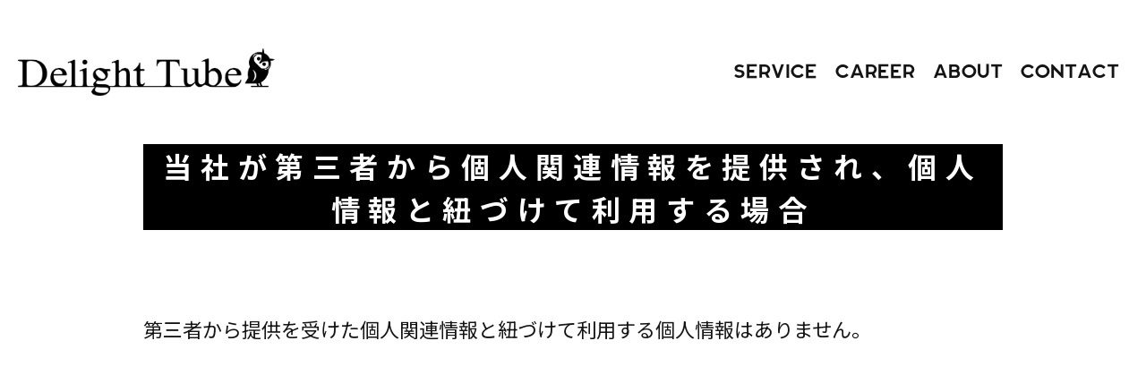

--- FILE ---
content_type: text/html; charset=UTF-8
request_url: http://delighttube.co.jp/other03.html
body_size: 6233
content:
<!DOCTYPE html>
<html lang="ja">

<head>
    <meta charset="utf-8">
    <meta name="format-detection" content="telephone=no">
    <meta name="viewport" content="width=device-width">
    <meta name="keywords" content="株式会社デライトチューブ,DelightTube,株式会社セプテーニ,メディア," />
    <meta name="description" content="株式会社デライトチューブはWEBを中心としたメディアコンテンツの企画、運営、ディレクション、撮影、動画編集、記事執筆のほかSNSやYouTubeの運用など包括的なメディアクリエイティブを提供するデジタルコンテンツプロダクションです。" />
    <meta property="og:title" content="当社が第三者から個人関連情報を提供され、個人情報と紐づけて利用する場合｜DelightTube" />
    <meta property="og:type" content="website" />
    <meta property="og:image" content="https://www.delighttube.co.jp/assets/images/ogp_delighttube.jpg" />
    <meta property="og:site_name" content="株式会社デライトチューブ｜DelightTube" />
    <meta property="og:description" content="株式会社デライトチューブはWEBを中心としたメディアコンテンツの企画、運営、ディレクション、撮影、動画編集、記事執筆のほかSNSやYouTubeの運用など包括的なメディアクリエイティブを提供するデジタルコンテンツプロダクションです。" />
    <title>当社が第三者から個人関連情報を提供され、個人情報と紐づけて利用する場合｜DelightTube</title>
    <link rel="shortcut icon" href="./assets/images/delighttube_favicon.ico" type="image/vnd.microsoft.icon">

    <!-- google fonts -->
    <link rel="preconnect" href="https://fonts.googleapis.com">
    <link rel="preconnect" href="https://fonts.gstatic.com" crossorigin>
    <link href="https://fonts.googleapis.com/css2?family=GFS+Didot&family=Noto+Sans+JP:wght@400;700&display=swap" rel="stylesheet">
    <!-- css -->
    <link rel="stylesheet" href="./assets/css/styles.css">
    <!-- GSAP -->
    <script src="https://cdnjs.cloudflare.com/ajax/libs/gsap/3.9.1/gsap.min.js"></script>
    <script src="https://cdnjs.cloudflare.com/ajax/libs/gsap/3.9.1/ScrollTrigger.min.js"></script>
    <!-- JavaScript -->
    <script src="https://code.jquery.com/jquery-3.5.1.js"></script>
    <script defer type="text/javascript" src="./assets/js/script.js"></script>

    <!-- Global site tag (gtag.js) - Google Analytics -->
		<script async src="https://www.googletagmanager.com/gtag/js?id=G-787K61SRRC"></script>
			<script>
  			window.dataLayer = window.dataLayer || [];
  			function gtag(){dataLayer.push(arguments);}
  			gtag('js', new Date());
  			gtag('config', 'G-787K61SRRC');
			</script>



</head>

<body>
    <header class="header">
        <h1 class="header__logo">
            <img src="assets/images/DelightTube_logo_c.png" alt="Delight Tube">
        </h1>
        <nav class="header__nav u-desktop">
            <ul class="header__items">
                <li class="header__item"><a href="index.html#service">service</a></li>
                <li class="header__item"><a href="index.html#career">career</a></li>
                <li class="header__item"><a href="index.html#about">about</a></li>
                <li class="header__item"><a href="index.html#contact">contact</a></li>
            </ul>
        </nav>
        <!-- ハンバーガーメニュー -->
        <div class="hamburger js-hamburger">
            <span></span>
            <span></span>
            <span></span>
        </div>
    </header>


    <nav class="global-menu js-global-menu">
        <ul id="menu">
            <li class="global-menu__link">
                <a href="index.html#service">service</a>
            </li>
            <li class="global-menu__link">
                <a href="index.html#career">career</a>
            </li>
            <li class="global-menu__link">
                <a href="index.html#about">about</a>
            </li>
            <li class="global-menu__link">
                <a href="index.html#contact">contact</a>
            </li>
        </ul>
    </nav>


    <section class="privacy">
        <div class="privacy__inner l-inner">
            <div class="privacy__title">
                <h2>当社が第三者から個人関連情報を提供され、個人情報と紐づけて利用する場合</h2>
            </div>
            <div class="privacy__content">

                <div class="privacy__body">

												<p>第三者から提供を受けた個人関連情報と紐づけて利用する個人情報はありません。</p>
												<br>
												<br>
												<br>
												<br>
												<br>
												<br>

										<br>
										<br>
                    </div>
                </div>
            </div>
        </div>
    </section>

    <footer class="footer">
        <div class="footer__inner l-inner js-fade">
            <nav class="footer__nav">
                <ul class="footer__items">
                    <li class="footer__item"><a href="./privacy.html">個人情報保護方針</a></li>
                    <li class="footer__item"><a href="./rule.html">個人情報等の取扱いについて</a></li>
                    <li class="footer__item"><a href="./mynumber.html">個人番号及び特定個人情報の適正な取扱いに関する基本方針</a></li>
                    <li class="footer__item"><a href="./security_policy.html">情報セキュリティ方針</a></li>
                    <li class="footer__item"><a href="https://www.septeni-holdings.co.jp/socialmedia/">ソーシャルメディアポリシー</a></li>
                    <li class="footer__item"><a href="https://www.septeni-holdings.co.jp/csr/activity/internetpolicy.html">デジタル広告業界の健全な発展のための取り組み</a></li>
                </ul>
            </nav>
            <small class="footer__copyright">&copy; Delight Tube ALL RIGHT RESERVED.</small>
        </div>
    </footer>
</body>

</html>

--- FILE ---
content_type: text/css
request_url: http://delighttube.co.jp/assets/css/styles.css
body_size: 25767
content:
@charset "UTF-8";
.u-desktop {
    display: none;
}

@media screen and (min-width: 960px) {
    .u-desktop {
        display: block;
    }
}

@media screen and (min-width: 960px) {
    .u-mobile {
        display: none;
    }
}

@font-face {
    font-family: 'Septenisans';
    src: url("../fonts/Septenisans-Regular.woff") format("woff");
}

body {
    font-family: "Noto Sans JP", sans-serif;
}


/* リキッドレイアウト対応 */

html {
    font-size: 16px;
}

@media (max-width: 375px) {
    html {
        font-size: 4.26667vw;
    }
}

@media screen and (min-width: 960px) {
    html {
        font-size: 1.66667vw;
    }
}

@media (min-width: 960px) {
    html {
        font-size: 16px;
    }
}

a {
    text-decoration: none;
    color: inherit;
    -webkit-transition: opacity 0.3s;
    transition: opacity 0.3s;
}

@media screen and (min-width: 960px) {
    a:hover {
        opacity: 0.7;
    }
}

body {
    color: #141414;
    background: #fff;
}

*,
*::before,
*::after {
    -webkit-box-sizing: border-box;
    box-sizing: border-box;
}


/* Remove default padding */

ul,
ol {
    padding: 0;
}


/* Remove default margin */

body,
h1,
h2,
h3,
h4,
p,
ul,
ol,
figure,
blockquote,
dl,
dd {
    margin: 0;
}


/* Set core root defaults */

html {
    scroll-behavior: smooth;
}


/* Set core body defaults */

body {
    min-height: 100vh;
    text-rendering: optimizeSpeed;
    line-height: 1.5;
}


/* Remove list styles on ul, ol elements with a class attribute */

ul,
ol {
    list-style: none;
}


/* A elements that don't have a class get default styles */

a:not([class]) {
    text-decoration-skip-ink: auto;
}


/* Make images easier to work with */

img {
    max-width: 100%;
    display: block;
    width: 100%;
}


/* Natural flow and rhythm in articles by default */

article>*+* {
    margin-top: 1em;
}


/* Inherit fonts for inputs and buttons */

input,
button,
textarea,
select {
    font: inherit;
}


/* Blur images when they have no alt attribute */

img:not([alt]) {
    filter: url('data:image/svg+xml;charset=utf-8,<svg xmlns="http://www.w3.org/2000/svg"><filter id="filter"><feGaussianBlur stdDeviation="10" /></filter></svg>#filter');
    -webkit-filter: blur(10px);
    filter: blur(10px);
}


/* Remove all animations and transitions for people that prefer not to see them */

@media (prefers-reduced-motion: reduce) {
    * {
        -webkit-animation-duration: 0.01ms !important;
        animation-duration: 0.01ms !important;
        -webkit-animation-iteration-count: 1 !important;
        animation-iteration-count: 1 !important;
        -webkit-transition-duration: 0.01ms !important;
        transition-duration: 0.01ms !important;
        scroll-behavior: auto !important;
    }
}


/* フォームリセット */

input,
button,
select,
textarea {
    -webkit-appearance: none;
    -moz-appearance: none;
    appearance: none;
    background: transparent;
    border: none;
    border-radius: 0;
    font: inherit;
    outline: none;
}

textarea {
    resize: vertical;
}

input[type="checkbox"],
input[type="radio"] {
    display: none;
}

input[type="submit"],
input[type="button"],
label,
button,
select {
    cursor: pointer;
}

select::-ms-expand {
    display: none;
}

.btn {
    display: inline-block;
    color: #000;
    background: #EEFA05;
    padding: 5px 34px;
    padding: 0.3125rem 2.125rem;
    border-radius: 1.875rem;
    font-size: 16px;
    font-size: 1rem;
    font-weight: 700;
}

@media screen and (min-width: 960px) {
    .btn {
        padding: 0.625rem 4.1875rem;
        font-size: 1.75rem;
    }
}

.hamburger {
    display: block;
    position: absolute;
    z-index: 3;
    right: 25px;
    right: 1.5625rem;
    top: 25px;
    top: 1.5625rem;
    width: 35px;
    width: 2.1875rem;
    height: 35px;
    height: 2.1875rem;
    cursor: pointer;
    text-align: center;
}

@media screen and (min-width: 960px) {
    .hamburger {
        display: none;
        /*追記*/
        right: 3.1875rem;
        top: 3.1875rem;
        width: 4.375rem;
        height: 4.375rem;
    }
}

.hamburger span {
    display: block;
    position: absolute;
    width: 32px;
    width: 2rem;
    height: 3px;
    height: 0.1875rem;
    left: 6px;
    left: 0.375rem;
    background: #000;
    -webkit-transition: 0.3s ease-in-out;
    transition: 0.3s ease-in-out;
}

@media screen and (min-width: 1220px) {
    .hamburger span {
        width: 4rem;
        height: 0.3125rem;
        left: 0.375rem;
    }
}

.hamburger span:nth-child(1) {
    top: 5px;
    top: 0.3125rem;
}

@media screen and (min-width: 1220px) {
    .hamburger span:nth-child(1) {
        top: 0.625rem;
    }
}

.hamburger span:nth-child(2) {
    top: 12px;
    top: 0.75rem;
}

@media screen and (min-width: 1220px) {
    .hamburger span:nth-child(2) {
        top: 1.5625rem;
    }
}

.hamburger span:nth-child(3) {
    top: 19px;
    top: 1.1875rem;
}

@media screen and (min-width: 1220px) {
    .hamburger span:nth-child(3) {
        top: 2.5rem;
    }
}

.hamburger.active span:nth-child(1) {
    top: 16px;
    top: 1rem;
    left: 6px;
    left: 0.375rem;
    background: #141414;
    -webkit-transform: rotate(-45deg);
    transform: rotate(-45deg);
}

.hamburger.active span:nth-child(2),
.hamburger.active span:nth-child(3) {
    top: 16px;
    top: 1rem;
    background: #141414;
    -webkit-transform: rotate(45deg);
    transform: rotate(45deg);
}

.js-fade {
    opacity: 0;
}

.l-inner {
    width: 100%;
    padding-right: 20px;
    padding-left: 20px;
    margin-right: auto;
    margin-left: auto;
    max-width: 500px;
}

@media screen and (min-width: 960px) {
    .l-inner {
        max-width: 1010px;
        padding-right: 25px;
        padding-left: 25px;
    }
}

.section {
    padding-top: 60px;
    padding-top: 3.75rem;
    padding-bottom: 60px;
    padding-bottom: 3.75rem;
}

@media screen and (min-width: 960px) {
    .section {
        padding-top: 6.25rem;
        padding-bottom: 6.25rem;
    }
}

.section--dark {
    color: #fff;
    background: #000;
}

.title {
    text-transform: uppercase;
    text-align: center;
    margin-bottom: 30px;
    margin-bottom: 1.875rem;
}

@media screen and (min-width: 960px) {
    .title {
        margin-bottom: 5.5rem;
    }
}

.title__main {
    font-size: 45px;
    font-size: 2.8125rem;
    font-family: "Septenisans", sans-serif;
    line-height: 1;
}

@media screen and (min-width: 960px) {
    .title__main {
        font-size: 5.8125rem;
    }
}

.title__sub {
    margin-top: 4px;
    margin-top: 0.25rem;
    display: inline-block;
    font-size: 21px;
    font-size: 1.3125rem;
    color: #141414;
    background: #EEFA05;
    line-height: 1;
}

@media screen and (min-width: 960px) {
    .title__sub {
        margin-top: 0.5625rem;
        font-size: 2rem;
        /*変更*/
    }
}

.about__items {
    margin-top: 20px;
    margin-top: 1.25rem;
    font-size: 14px;
    font-size: 0.875rem;
}

@media screen and (min-width: 960px) {
    .about__items {
        margin-top: -0.625rem;
        font-size: 1.375rem;
    }
}

.about__item {
    margin-bottom: 10px;
    margin-bottom: 0.625rem;
}

@media screen and (min-width: 960px) {
    .about__item {
        display: -webkit-box;
        display: -ms-flexbox;
        display: flex;
        -webkit-box-pack: start;
        -ms-flex-pack: start;
        justify-content: start;
        margin-bottom: 1.25rem;
    }
}

@media screen and (min-width: 960px) {
    .about__term {
        width: 14.375rem;
    }
}

.about__description {
    margin-left: 10px;
    margin-left: 0.625rem;
}

@media screen and (min-width: 960px) {
    .about__description {
        margin-left: 0;
        width: calc(100% - 14.375rem);
    }
}

.about__description--office {
    padding-left: 10px;
    padding-left: 0.625rem;
}

.about__description--office span {
    padding: 0 10px;
    padding: 0 0.625rem;
    background: #fff;
    color: #000;
    margin-left: -10px;
    margin-left: -0.625rem;
}

.about__map {
    margin-top: 40px;
    margin-top: 2.5rem;
    position: relative;
    width: 100%;
    padding-top: 56.235%;
}

/* ↓↓↓ 20251205 */
.about__img {
    width: 200px;
    flex-shrink: 0;
}
.about__img img {
    width: 100%;
    height: auto;
    display: block;
}
.about__description2 {
    display: flex;
    align-items: center;
    flex: 1;
    min-width: 200px;
}
.about__term2 {
    display: flex;
    align-items: center;
}
@media (max-width: 768px) {
    .about__img {
        width: 100%;
        max-width: 300px;
        margin-bottom: 10px;
    }
    .about__description2 {
        display: block;
        min-width: auto;
    }
}
/* ↑↑↑ 20251205 */

@media screen and (min-width: 960px) {
    .about__map {
        margin-top: 6.25rem;
    }
}

.about__map iframe {
    position: absolute;
    top: 0;
    left: 0;
    width: 100%;
    height: 100%;
}

.career__text {
    margin-top: 0px;
    margin-top: 0rem;
    text-align: center;
    font-size: 14px;
    font-size: 0.875rem;
    line-height: 2;
}

@media screen and (min-width: 960px) {
    .career__text {
        margin-top: -1.8125rem;
        font-size: 1.375rem;
    }
}

.career__btn {
    margin-top: 40px;
    margin-top: 2.5rem;
    text-align: center;
}

@media screen and (min-width: 960px) {
    .career__btn {
        margin-top: 6.25rem;
    }
}

.client__items {
    display: -webkit-box;
    display: -ms-flexbox;
    display: flex;
    -ms-flex-wrap: wrap;
    flex-wrap: wrap;
    -webkit-box-pack: center;
    -ms-flex-pack: center;
    justify-content: center;
}

.client__item {
    margin: 10px 27px;
    margin: 0.625rem 1.6875rem;
}

.client__item img {
    -o-object-fit: contain;
    object-fit: contain;
}

@media screen and (min-width: 960px) {
    .client__item {
        margin: 1.25rem 2.1875rem;
    }
}

.client__item.w89 {
    width: 45px;
    width: 2.8125rem;
}

@media screen and (min-width: 960px) {
    .client__item.w89 {
        width: 5.5625rem;
    }
}

.client__item.w182 {
    width: 91px;
    width: 5.6875rem;
}

@media screen and (min-width: 960px) {
    .client__item.w182 {
        width: 11.375rem;
    }
}

.client__item.w362 {
    width: 181px;
    width: 11.3125rem;
}

@media screen and (min-width: 960px) {
    .client__item.w362 {
        width: 22.625rem;
    }
}

.client__item.w312 {
    width: 156px;
    width: 9.75rem;
}

@media screen and (min-width: 960px) {
    .client__item.w312 {
        width: 19.5rem;
    }
}

.client__item.w293 {
    width: 146px;
    width: 9.125rem;
}

@media screen and (min-width: 960px) {
    .client__item.w293 {
        width: 18.3125rem;
    }
}

.client__item.w191 {
    width: 80px;
    width: 5rem;
}

@media screen and (min-width: 960px) {
    .client__item.w191 {
        width: 11.9375rem;
    }
}

.client__item.w204 {
    width: 102px;
    width: 6.375rem;
}

@media screen and (min-width: 960px) {
    .client__item.w204 {
        width: 12.75rem;
    }
}

.client__item.w295 {
    width: 147px;
    width: 9.1875rem;
}

@media screen and (min-width: 960px) {
    .client__item.w295 {
        width: 18.4375rem;
    }
}

.contact__text {
    text-align: center;
    font-size: 14px;
    font-size: 0.875rem;
    line-height: 2;
}

@media screen and (min-width: 960px) {
    .contact__text {
        font-size: 1.375rem;
    }
}

.contact__btn {
    margin-top: 40px;
    margin-top: 2.5rem;
    margin-bottom: 20px;
    margin-bottom: 1.25rem;
    text-align: center;
    font-family: "Septenisans", sans-serif;
    letter-spacing: 0.06em;
}

@media screen and (min-width: 960px) {
    .contact__btn {
        margin-top: 7.25rem;
        margin-bottom: 21.875rem;
    }
}

.footer {
    color: #fff;
    background: #000;
    padding: 10px 0;
    padding: 0.625rem 0;
    text-align: center;
}

@media screen and (min-width: 960px) {
    .footer {
        padding: 1.25rem 0 1.875rem;
    }
}

.footer__items {
    display: -webkit-box;
    display: -ms-flexbox;
    display: flex;
    -ms-flex-wrap: wrap;
    flex-wrap: wrap;
    -webkit-box-pack: center;
    -ms-flex-pack: center;
    justify-content: center;
}

.footer__item {
    margin: 3px 0;
    margin: 0.1875rem 0;
}

.footer__item:not(:first-child) {
    border-left: 1px solid #fff;
}

.footer__item a {
    display: inline-block;
    padding: 0 7px;
    padding: 0 0.4375rem;
    font-size: 10px;
    font-size: 0.625rem;
}

@media screen and (min-width: 960px) {
    .footer__item a {
        padding: 0 0.9375rem;
        font-size: 1.125rem;
    }
}

.footer__copyright {
    display: inline-block;
    margin-top: 20px;
    margin-top: 1.25rem;
    color: #737373;
}

.global-menu {
    position: fixed;
    z-index: 2;
    top: 0;
    left: 0;
    color: #141414;
    background: #fff;
    text-align: center;
    width: 100%;
    height: 100%;
    padding-top: 80px;
    padding-top: 5rem;
    opacity: 0;
    -webkit-transition: opacity 0.3s ease, visibility 0.3s ease;
    transition: opacity 0.3s ease, visibility 0.3s ease;
    visibility: hidden;
    overflow-y: scroll;
    -ms-overflow-style: none;
    scrollbar-width: none;
    -webkit-overflow-scrolling: touch;
}

@media screen and (min-width: 960px) {
    .global-menu {
        padding-top: 10.125rem;
    }
}

.global-menu::-webkit-scrollbar {
    display: none;
}

.global-menu ul {
    margin: 0 auto;
    padding: 0;
    width: 100%;
}

.global-menu__link {
    list-style-type: none;
    padding: 0;
    width: 100%;
    -webkit-transition: 0.3s all;
    transition: 0.3s all;
    font-size: 22px;
    font-size: 1.375rem;
    font-family: "Septenisans", sans-serif;
}

.global-menu__link:last-child {
    padding-bottom: 0;
}

.global-menu__link a {
    text-transform: uppercase;
    display: block;
    padding: 1em 0;
    text-decoration: none;
}

nav.global-menu.active {
    opacity: 100;
    visibility: visible;
}

.header {
    width: 100%;
    height: 80px;
    height: 5rem;
    display: -webkit-box;
    display: -ms-flexbox;
    display: flex;
    padding: 0 20px 0 20px;
    /*変更*/
    padding: 0 1.25rem 0 1.25rem;
    /*変更*/
}

@media screen and (min-width: 1220px) {
    .header {
        padding: 0 1.25rem 0 1.25rem;
        /*変更*/
        height: 10.0625rem;
    }
}

@media screen and (min-width: 1700px) {
    .header {
        padding: 0 3.375rem 0 3.375rem;
        /*変更*/
    }
}

.header__logo {
    height: inherit;
    width: 200px;
    width: 12.5rem;
    display: -webkit-box;
    display: -ms-flexbox;
    display: flex;
    -webkit-box-align: center;
    -ms-flex-align: center;
    align-items: center;
}

@media screen and (min-width: 1220px) {
    .header__logo {
        width: 17.9375rem;
    }
}

.header__logo img {
    -o-object-fit: contain;
    object-fit: contain;
}

.header__nav {
    margin-left: auto;
    height: inherit;
}

.header__items {
    height: inherit;
    display: -webkit-box;
    display: -ms-flexbox;
    display: flex;
    -webkit-box-pack: end;
    -ms-flex-pack: end;
    justify-content: flex-end;
}

.header__item {
    height: inherit;
}

.header__item a {
    height: inherit;
    display: -webkit-box;
    display: -ms-flexbox;
    display: flex;
    -webkit-box-align: center;
    -ms-flex-align: center;
    align-items: center;
    text-transform: uppercase;
    font-family: "Septenisans", sans-serif;
    font-size: 20px;
    font-size: 1.25rem;
    padding: 0 5px;
    padding: 0 0.3125rem;
}

@media screen and (min-width: 1220px) {
    .header__item a {
        font-size: 1.3rem;
        /*変更*/
        padding: 0 0.625rem;
    }
}

@media screen and (min-width: 1700px) {
    .header__item a {
        font-size: 1.3rem;
        /*変更*/
        padding: 0 2.125rem;
    }
}

.member__text {
    text-align: center;
    font-size: 14px;
    font-size: 0.875rem;
    line-height: 2.2;
}

@media screen and (min-width: 960px) {
    .member__text {
        font-size: 1.3rem;
        /*変更*/
    }
}

.member__items {
    margin-top: 20px;
    margin-top: 1.25rem;
}

@media screen and (min-width: 960px) {
    .member__items {
        margin-top: -0.4375rem;
        display: -webkit-box;
        display: -ms-flexbox;
        display: flex;
        -ms-flex-wrap: wrap;
        flex-wrap: wrap;
        margin-left: 3.125rem;
    }
}

.member__item {
    margin-bottom: 20px;
    margin-bottom: 1.25rem;
    display: -webkit-box;
    display: -ms-flexbox;
    display: flex;
}

@media screen and (min-width: 960px) {
    .member__item {
        display: block;
        width: calc(33.33333% - 3.125rem);
        margin-bottom: 0;
        margin-right: 3.125rem;
        margin-top: 4.125rem;
    }
}

.member__img {
    width: 40%;
    position: relative;
}

.member__img::before {
    padding-top: 100%;
    display: block;
    content: "";
}

.member__img img {
    position: absolute;
    width: 100%;
    height: 100%;
    top: 50%;
    left: 50%;
    -webkit-transform: translate(-50%, -50%);
    transform: translate(-50%, -50%);
    -o-object-fit: cover;
    object-fit: cover;
    -o-object-position: center;
    object-position: center;
}

@media screen and (min-width: 960px) {
    .member__img {
        width: 100%;
    }
}

.member__name {
    width: 60%;
    margin-top: 4px;
    margin-top: 0.25rem;
    font-size: 18px;
    font-size: 1.125rem;
    padding-left: 20px;
    padding-left: 1.25rem;
}

@media screen and (min-width: 960px) {
    .member__name {
        width: 100%;
        padding-left: 0;
        margin-top: 0.4375rem;
        font-size: 1.6875rem;
    }
}

.mv {
    padding-top: 60px;
    padding-top: 3.75rem;
    padding-bottom: 60px;
    padding-bottom: 3.75rem;
    text-align: center;
}

@media screen and (min-width: 960px) {
    .mv {
        padding-top: 7.0625rem;
        padding-bottom: 17.4375rem;
    }
}

.mv__heading {
    text-transform: uppercase;
    display: inline-block;
    margin: 0 auto;
    text-align: left;
    line-height: 1.2;
    max-width: 300px;
    max-width: 18.75rem;
    width: 100%;
    opacity: 0;
}

@media screen and (min-width: 960px) {
    .mv__heading {
        max-width: 37.5rem;
    }
}

.mv__heading p {
    display: inline-block;
    position: relative;
    line-height: 1;
    margin: 8px 0;
    margin: 0.5rem 0;
}

@media screen and (min-width: 960px) {
    .mv__heading p {
        margin: 1rem 0;
    }
}

.mv__heading p::before {
    position: absolute;
    content: "";
    bottom: 0;
    left: 0;
    width: 0%;
    height: 50%;
    background: #EEFA05;
    z-index: -1;
    -webkit-animation-name: line-animation;
    animation-name: line-animation;
    -webkit-animation-duration: 1.5s;
    animation-duration: 1.5s;
    -webkit-animation-fill-mode: forwards;
    animation-fill-mode: forwards;
}

@-webkit-keyframes line-animation {
    50% {
        width: 0%;
    }
    100% {
        width: 100%;
    }
}

@keyframes line-animation {
    50% {
        width: 0%;
    }
    100% {
        width: 100%;
    }
}

.mv__heading p:nth-child(1) {
    font-size: 75px;
    font-size: 4.6875rem;
    font-family: "GFS Didot", serif;
}

.mv__heading p:nth-child(1)::before {
    -webkit-animation-delay: 0.5s;
    animation-delay: 0.5s;
}

@media screen and (min-width: 960px) {
    .mv__heading p:nth-child(1) {
        font-size: 9.3125rem;
    }
}

.mv__heading p:nth-child(2) {
    font-size: 75px;
    font-size: 4.6875rem;
    font-family: "Septenisans", sans-serif;
}

.mv__heading p:nth-child(2)::before {
    -webkit-animation-delay: 1s;
    animation-delay: 1s;
}

@media screen and (min-width: 960px) {
    .mv__heading p:nth-child(2) {
        font-size: 9.3125rem;
    }
}

.mv__heading p:nth-child(3) {
    font-size: 75px;
    font-size: 4.6875rem;
    font-family: "GFS Didot", serif;
    -webkit-animation-delay: 2s;
    animation-delay: 2s;
}

.mv__heading p:nth-child(3)::before {
    -webkit-animation-delay: 1.5s;
    animation-delay: 1.5s;
}

@media screen and (min-width: 960px) {
    .mv__heading p:nth-child(3) {
        font-size: 9.3125rem;
    }
}

.mv__heading p:nth-child(4) {
    font-size: 18px;
    font-size: 1.125rem;
    letter-spacing: 0.25em;
    text-align: center;
    margin-top: 13px;
    margin-top: 0.8125rem;
    margin-left: 30px;
    margin-left: 1.875rem;
}

.mv__heading p:nth-child(4)::before {
    -webkit-animation-delay: 2s;
    animation-delay: 2s;
}

@media screen and (min-width: 960px) {
    .mv__heading p:nth-child(4) {
        font-size: 2.25rem;
        letter-spacing: 0.25em;
        margin-top: 1.625rem;
        margin-left: 3.625rem;
    }
}

.mv__text {
    margin-top: 60px;
    margin-top: 3.75rem;
    font-size: 14px;
    font-size: 0.875rem;
    line-height: 2.2;
}

@media screen and (min-width: 960px) {
    .mv__text {
        margin-top: 18.375rem;
        font-size: 1.5rem;
    }
}

.service__title .title__sub {
    font-family: "Septenisans", sans-serif;
}

.service__text {
    text-align: center;
    font-size: 14px;
    font-size: 0.875rem;
    line-height: 2;
}

@media screen and (min-width: 960px) {
    .service__text {
        font-size: 1.375rem;
    }
}

.service__items {
    margin-top: 50px;
    margin-top: 3.125rem;
}

@media screen and (min-width: 960px) {
    .service__items {
        margin-top: 6.25rem;
        display: -webkit-box;
        display: -ms-flexbox;
        display: flex;
        -webkit-box-pack: center;
        -ms-flex-pack: center;
        justify-content: center;
    }
}

.service__item {
    margin-bottom: 20px;
    margin-bottom: 1.25rem;
}

@media screen and (min-width: 960px) {
    .service__item {
        width: calc(33.33333% - 0.9375rem);
        margin-bottom: 0;
        margin-right: 0.46875rem;
        margin-left: 0.46875rem;
    }
}

.service__img {
    width: 100%;
    position: relative;
}

.service__img::before {
    padding-top: 100%;
    display: block;
    content: "";
}

.service__img img {
    position: absolute;
    width: 100%;
    height: 100%;
    top: 50%;
    left: 50%;
    -webkit-transform: translate(-50%, -50%);
    transform: translate(-50%, -50%);
    -o-object-fit: cover;
    object-fit: cover;
    -o-object-position: center;
    object-position: center;
}

.service__body {
    margin-top: 11px;
    margin-top: 0.6875rem;
    text-align: center;
}

@media screen and (min-width: 960px) {
    .service__body {
        margin-top: 1.375rem;
    }
}

.service__item-title {
    font-family: "Septenisans", sans-serif;
    display: inline-block;
    font-size: 18px;
    font-size: 1.3125rem;
    color: #141414;
    background: #EEFA05;
    line-height: 1;
}

@media screen and (min-width: 960px) {
    .service__item-title {
        font-size: 2.25rem;
    }
}

.service__subtitle {
    margin-top: 4px;
    margin-top: 0.25rem;
    font-size: 18px;
    font-size: 1.125rem;
}

@media screen and (min-width: 960px) {
    .service__subtitle {
        font-size: 1.2rem;
        /*変更*/
    }
}

.service__description {
    margin-top: 10px;
    margin-top: 0.625rem;
    margin-bottom: 2.5rem;
    /*変更*/
    text-align: left;
    font-size: 14px;
    font-size: 0.875rem;
    line-height: 1.3;
}

@media screen and (min-width: 960px) {
    .service__description {
        margin-top: 1.25rem;
        font-size: 1rem;
        /*変更*/
        margin-bottom: 0.625rem;
    }
}


/* 個人情報保護方針 */

.privacy__title {
    text-align: center;
}

.privacy__title h2 {
    margin-top: 1.875rem;
    margin-bottom: 1.875rem;
    font-size: 1.3125rem;
    display: inline-block;
    color: #fff;
    background: #000;
    padding: 0 1rem;
		letter-spacing: 0.6rem;
}

@media screen and (min-width: 960px) {
    .privacy__title h2 {
        font-size: 2rem;
        margin-top: 0;
        margin-bottom: 5.5rem;
    }
}

.privacy__content {
    font-size: 0.875rem;
    line-height: 2;
}

@media screen and (min-width: 960px) {
    .privacy__content {
        font-size: 1.375rem;
    }
}

.privacy__president {
    text-align: right;
}

.privacy__body ol {
    list-style-type: decimal;
    padding-left: 1.6rem;
}

.privacy__body li {
    margin: 1rem 0;
}
.highlight {
    background-color: yellow;
    font-weight: bold;
}
.highlight_link {
  color: #4472C4;
}


.other_t {
  border-collapse: collapse;
}
.other_t th,td {
  border: solid 1px #333;
  padding: 5px;
}
.other_t th {
  width: 30%;
} 
.other_t_li {
  list-style: disc;
  margin-left: 30px;
}

--- FILE ---
content_type: application/javascript
request_url: http://delighttube.co.jp/assets/js/script.js
body_size: 1455
content:
"use strict";

jQuery(function ($) {
  // ハンバーガーメニュー
  $(function () {
    $('.js-hamburger').click(function () {
      $(this).toggleClass('active');

      if ($(this).hasClass('active')) {
        $('.js-global-menu').addClass('active');
      } else {
        $('.js-global-menu').removeClass('active');
      }
    });
  }); // ページ内リンクに飛ぶ時にリンククリックしたらハンバーガーメニューが閉じるように

  $('#menu a[href]').on('click', function (event) {
    $('.js-hamburger').trigger('click');
  });
  $(document).on('click', 'a[href*="#"]', function () {
    var time = 300;
    var target = $(this.hash);
    if (!target.length) return;
    var targetY = target.offset().top;
    $('html,body').animate({
      scrollTop: targetY
    }, time);
    return false;
  }); // フェードインで表示

  ScrollTrigger.batch(".js-fade", {
    onEnter: function onEnter(elements, triggers) {
      gsap.set(elements, {
        opacity: 0
      });
      gsap.to(elements, {
        opacity: 1,
        duration: 1.5
      });
    },
    start: "top bottom",
    once: true
  }); // mvのフェードイン

  ScrollTrigger.batch(".js-mv-fade", {
    onEnter: function onEnter(elements, triggers) {
      gsap.set(elements, {
        opacity: 0
      });
      gsap.to(elements, {
        opacity: 1,
        duration: 3
      });
    },
    start: "top bottom",
    once: true
  });
});